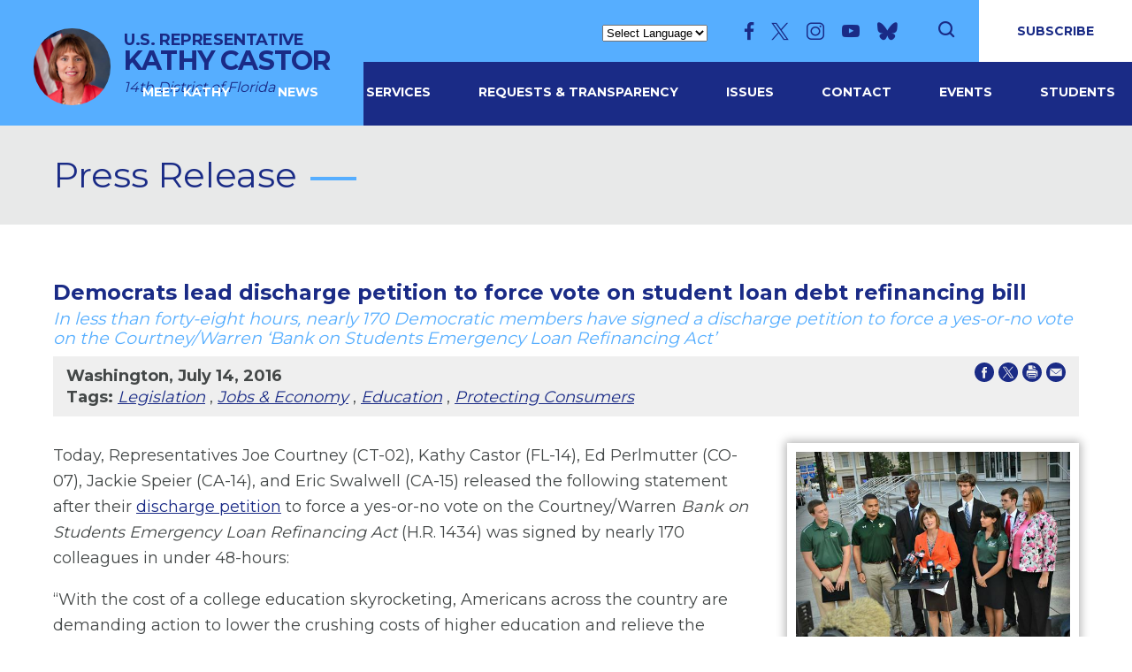

--- FILE ---
content_type: text/html; charset=utf-8
request_url: https://castor.house.gov/news/documentsingle.aspx?DocumentID=398213
body_size: 9089
content:


<!DOCTYPE html>
<html lang="en">
<head><meta charset="utf-8" /><meta http-equiv="X-UA-Compatible" content="IE=edge" /><meta name="viewport" content="width=device-width, initial-scale=1.0" /><title>
	Democrats lead discharge petition to force vote on student loan debt refinancing bill | U.S. Representative Kathy Castor
</title><meta name="twitter:card" content="summary_large_image" /><meta name="twitter:site" content="@USRepKCastor" /><meta name="twitter:site:id" content="1880674038" /><meta name="twitter:title" content="Press Release | U.S. Representative Kathy Castor" /><meta name="twitter:title" content="Democrats lead discharge petition to force vote on student loan debt refinancing bill | U.S. Representative Kathy Castor" /><meta name="twitter:description" content="Today, Representatives Joe Courtney (CT-02), Kathy Castor (FL-14), Ed Perlmutter (CO-07), Jackie Speier (CA-14), and Eric Swalwell (CA-15) released the following statement after their discharge petition to force a yes-or-no vote on the Courtney/Warren Bank on Students Emergency Loan Refinancing Act (H.R. 1434) was signed by nearly 170 colleagues in under 48-hours:" /><meta property="og:image:width" content="1200" /><meta property="og:image:height" content="630" /><meta property="og:image" content="https://castor.house.gov/UploadedPhotos/HighResolution/4860f213-af4b-4290-9669-220468f16405.jpg" /><meta name="twitter:image" content="https://castor.house.gov/images/twitter-meta.jpg" /><meta property="og:image" content="https://castor.house.gov/images/facebook-meta.jpg" /><meta name="twitter:image" content="https://castor.house.gov/UploadedPhotos/HighResolution/4860f213-af4b-4290-9669-220468f16405.jpg" /><meta name="Description" content="Today, Representatives Joe Courtney (CT-02), Kathy Castor (FL-14), Ed Perlmutter (CO-07), Jackie Speier (CA-14), and Eric Swalwell (CA-15) released the following statement after their discharge petition to force a yes-or-no vote on the Courtney/Warren Bank on Students Emergency Loan Refinancing Act (H.R. 1434) was signed by nearly 170 colleagues in under 48-hours:" /><link rel="shortcut icon" href="/images/favicon.png" type="image/x-icon" /><link rel="stylesheet" type="text/css" href="/styles/forms.css" /><link rel="stylesheet" type="text/css" href="/styles/media.css" /><link href="https://fonts.googleapis.com/css2?family=Montserrat:wght@400;600;700;800;900&amp;family=Oswald:wght@400;600;700&amp;display=swap" rel="stylesheet" /><link rel="stylesheet" href="/css/main.css" /><link media="all" rel="stylesheet" href="/css/buffer.css" />
  <script src="/sysjs/jquery.latest.min.js"></script>
  <script type="text/javascript" src="/js/jquery.main.js"></script>
  <script type="text/javascript" src="/sysjs/jquery.fancybox.min.js"></script>
  <script type="text/javascript" src="/sysjs/jquery.zipform.min.js"></script>
  <script type="text/javascript">
    function f(o)
    {
      o.value=o.value.replace(/([^0-9])/g,"");
    }
    var state = "FL";
    var district = "14";
    
    jQuery(function(){
      jQuery('form.zipform').zipForm({
        state:state,
        district:district
      });
    });
  </script>
  
        <!-- Meta tags for Google -->
        <meta name="robots" content="NOODP" />
        <meta name="googlebot" content="NOODP" />
        <!-- RSS Feed -->
        <link rel="alternate" type="application/rss+xml" href="/news/rss.aspx" />
<!-- Google tag (gtag.js) -->
<script async src="https://www.googletagmanager.com/gtag/js?id=G-CWT12BWHF8"></script>
<script>
  window.dataLayer = window.dataLayer || [];
  function gtag(){dataLayer.push(arguments);}
  gtag('js', new Date());
  gtag('config', 'G-CWT12BWHF8', {
    allow_google_signals: false,
    cookie_flags: 'secure;',
    user_properties: {
      network: 'normal',
    },
  });
  gtag('config', 'G-Z0SMM8TXRQ', {
    allow_google_signals: false,
    cookie_flags: 'secure;',
    cookie_domain: 'castor.house.gov',
    user_properties: {
      network: 'normal',
    },
  });
</script>

<script>
// Add noopener noreferrer to all target="_blank" links
(function() {
    function fixBlankLinks() {
        var links = document.querySelectorAll('a[target="_blank"]');
        links.forEach(function(link) {
            var rel = link.getAttribute('rel') || '';
            var hasNoopener = rel.indexOf('noopener') !== -1;
            var hasNoreferrer = rel.indexOf('noreferrer') !== -1;

            if (!hasNoopener || !hasNoreferrer) {
                var relValues = rel.split(' ').filter(function(v) { return v; });
                if (!hasNoopener) relValues.push('noopener');
                if (!hasNoreferrer) relValues.push('noreferrer');
                link.setAttribute('rel', relValues.join(' '));
            }
        });
    }

    // Run immediately for server-rendered content
    if (document.readyState === 'loading') {
        document.addEventListener('DOMContentLoaded', fixBlankLinks);
    } else {
        fixBlankLinks();
    }

    // Also run after delay to catch third-party widgets (Twitter, Facebook, Instagram)
    setTimeout(fixBlankLinks, 2000);
})();
</script>
<meta property="og:title" content="Democrats lead discharge petition to force vote on student loan debt refinancing bill" /><meta property="og:description" content="Today, Representatives Joe Courtney (CT-02), Kathy Castor (FL-14), Ed Perlmutter (CO-07), Jackie Speier (CA-14), and Eric Swalwell (CA-15) released the following statement after their discharge petition to force a yes-or-no vote on the Courtney/Warren Bank on Students Emergency Loan Refinancing Act (H.R. 1434) was signed by nearly 170 colleagues in under 48-hours:" /><meta property="og:type" content="article" /><meta property="og:url" content="https://castor.house.gov/news/documentsingle.aspx?DocumentID=398213" /><meta property="article:published_time" content="2016-07-14" /><meta property="article:tag" content="Legislation" /><meta property="article:tag" content="Jobs &amp; Economy" /><meta property="article:tag" content="Education" /><meta property="article:tag" content="Protecting Consumers" /><meta property="og:site_name" content="U.S. Representative Kathy Castor" /><meta property="image" content="/UploadedPhotos/HighResolution/4860f213-af4b-4290-9669-220468f16405.jpg" /><meta property="article:section" content="Press Release" /></head>
<body class="int">
  <noscript>
    <div>Javascript must be enabled for the correct page display</div>
  </noscript>
  <a class="accessibility" href="#main">Skip to Content</a>
  <div class="wrapper" id="wrapper">
    <div class="wrapper-inner">
      <header class="header main" id="header">
        <div class="container">
          <strong class="logo">
            <a href="/">
              
              <span class="img-logo">
                <img src="/images/kathy_castor.jpg" alt="Official Photo of U.S. Representative Kathy Castor">
              </span>
              <span class="text-logo">
                U.S. REPRESENTATIVE
                <mark>Kathy Castor</mark>
                <span>14th District of Florida</span>
              </span> 
            </a>
          </strong>
          <div class="top-line">
            <div class="options">
              <div class="gtranslate desktop">
                <!-- GTranslate: https://gtranslate.io/ -->
                <label for="translate2" class="hidden">Translate</label>
                <select id="translate2" class="gtranslate" onchange="doGTranslate(this);"><option value="">Select Language</option><option value="en|fr">French</option><option value="en|ht">Haitian Creole</option><option value="en|es">Spanish</option></select><div id="google_translate_element2"></div>
                <script type="text/javascript">
                function googleTranslateElementInit2() {new google.translate.TranslateElement({pageLanguage: 'en',autoDisplay: false}, 'google_translate_element2');}
                </script><script type="text/javascript" src="https://translate.google.com/translate_a/element.js?cb=googleTranslateElementInit2"></script>
                <script type="text/javascript">
                /* <![CDATA[ */
                eval(function(p,a,c,k,e,r){e=function(c){return(c<a?'':e(parseInt(c/a)))+((c=c%a)>35?String.fromCharCode(c+29):c.toString(36))};if(!''.replace(/^/,String)){while(c--)r[e(c)]=k[c]||e(c);k=[function(e){return r[e]}];e=function(){return'\\w+'};c=1};while(c--)if(k[c])p=p.replace(new RegExp('\\b'+e(c)+'\\b','g'),k[c]);return p}('6 7(a,b){n{4(2.9){3 c=2.9("o");c.p(b,f,f);a.q(c)}g{3 c=2.r();a.s(\'t\'+b,c)}}u(e){}}6 h(a){4(a.8)a=a.8;4(a==\'\')v;3 b=a.w(\'|\')[1];3 c;3 d=2.x(\'y\');z(3 i=0;i<d.5;i++)4(d[i].A==\'B-C-D\')c=d[i];4(2.j(\'k\')==E||2.j(\'k\').l.5==0||c.5==0||c.l.5==0){F(6(){h(a)},G)}g{c.8=b;7(c,\'m\');7(c,\'m\')}}',43,43,'||document|var|if|length|function|GTranslateFireEvent|value|createEvent||||||true|else|doGTranslate||getElementById|google_translate_element2|innerHTML|change|try|HTMLEvents|initEvent|dispatchEvent|createEventObject|fireEvent|on|catch|return|split|getElementsByTagName|select|for|className|goog|te|combo|null|setTimeout|500'.split('|'),0,{}))
                /* ]]> */
                </script>
              </div>
              <ul class="social-networks">
                <li><a href="https://www.facebook.com/USRepKathyCastor" class="icon-facebook"><span class="hidden">facebook</span></a></li>
<li><a href="https://twitter.com/USRepKCastor" class="icon-x"><span class="hidden">x</span></a></li>
<li><a href="https://www.instagram.com/usrepkathycastor/" class="icon-instagram"><span class="hidden">instagram</span></a></li>
<li><a href="https://youtube.com/user/RepKathyCastor" class="icon-youtube"><span class="hidden">youtube</span></a></li>
<li><a href="https://bsky.app/profile/usrepkathycastor.bsky.social" class="icon-bluesky"><span class="hidden">bluesky</span></a></li>
              </ul>
              <a href="#" class="search-opener">
                <span class="icon-search"></span>
                <span class="hidden">Open search form</span>
              </a>
              <div class="search-drop">
                <a href="#" class="search-opener search-close"><span class="icon-close"></span><span class="hidden">Close search form</span>
                </a>
                <div class="search-form tablet-hidden">
                  <form action="/search/" class="search-js">
                    <label for="search" class="hidden">search</label>
                    <input id="search" type="search" name="q" placeholder="Search">
                    <button type="submit" class="btn-search"><span class="icon-search"></span><span class="hidden">Submit</span></button>
                  </form>
                </div>
              </div>
            </div>
            <a href="" class="btn btn-red btn-subscribe subscribe-opener">SUBSCRIBE</a>
          </div>
          <div class="header-inner">
            <div class="desktop-menu-wrap"></div>
            <a href="#" class="nav-opener">Menu <span class="menu"><span class="hidden">Menu icon</span></span></a>
            <div class="main-nav-drop">
              <ul class="main-nav">
                <li><a href="/biography">MEET KATHY</a>
<div class="drop">
<ul class="second-level-nav">
    <li><a href="/district/map.htm">Interactive Map</a> </li>
    <li><a href="/district">About 14th District</a> </li>
</ul>
</div>
</li>
<li><a href="/news">News</a>
<div class="drop">
<ul class="second-level-nav">
    <li><a href="/News/DocumentQuery.aspx?DocumentTypeID=822">Articles</a> </li>
    <li><a href="/News/DocumentQuery.aspx?DocumentTypeID=818">Opinion Pieces</a> </li>
    <li><a href="/News/DocumentQuery.aspx?DocumentTypeID=821">Press Releases</a> </li>
    <li><a href="/News/Email">Newsletters</a> </li>
    <li><a href="/News/DocumentQuery.aspx?DocumentTypeID=817">Speeches &amp; Floor Statements</a> </li>
    <li><a href="/News/DocumentQuery.aspx?DocumentTypeID=1179">En Español</a> </li>
    <li><a href="/Videos/">Videos</a> </li>
    <li><a href="/Photos/">Photos</a> </li>
</ul>
</div>
</li>
<li>
<a href="/constituentservices/">Services</a>
<div class="drop">
<ul class="second-level-nav">
    <li><a href="/ConstituentServices/Casework">Help with a Federal Agency</a></li>
    <li><a href="/constituentservices/select-committee-on-the-climate-crisis.htm">Select Committee on the Climate
    Crisis</a><br />
    </li>
    <li><a href="/ConstituentServices/grants.htm">Federal Grants</a> </li>
    <li><a href="/ConstituentServices/internships.htm">Internships</a> </li>
    <li><a href="/constituentservices/flag-requests.htm">Flag Requests</a> </li>
    <li><a href="/forms/tourrequest/">Tour Requests</a> </li>
    <li><a href="/constituentservices/immigration-resources/">Immigration Resources</a> </li>
    <li><a href="/ConstituentServices/TourRequest.htm">Visit D.C.</a></li>
    <li><a href="/constituentservices/vietnam-war-commemoration-program.htm">Vietnam War Commemoration Program</a></li>
</ul>
</div>
</li>
<li><a href="/appropriations/">Requests &amp; Transparency</a>
<div class="drop">
<ul class="second-level-nav">
    <li><a href="https://castor.house.gov/appropriations/">FY 2026 Appropriations Requests</a></li>
    <li><a href="https://castor.house.gov/appropriations/fy26-community-project-funding-requests.htm">FY2026 Community Project Funding Requests</a></li>
    <li><a href="https://castor.house.gov/appropriations/castor-funded-projects.htm">Castor Funded projects</a></li>
    <li><a href="/appropriations-archive/">Archive</a><br />
    </li>
</ul>
</div>
</li>
<li>
<a href="/issues/">Issues</a>
<div class="drop">
<ul class="second-level-nav">
    <li><a href="/issues">Key Issues</a></li>
    <li><a href="/legislation/sponsoredbills.htm">Sponsored Legislation</a></li>
    <li><a href="/legislation/cosponsoredbills.htm">Co-sponsored Legislation</a></li>
    <li><a href="/voterecord">Voting Record</a></li>
</ul>
</div>
</li>
<li><a href="/contact">Contact</a>
<div class="drop">
<ul class="second-level-nav">
    <li><a href="/constituentservices/casework/">Help with a Federal Agency</a></li>
    <li><a href="/contact">Email Kathy</a></li>
    <li><a href="/forms/emailsignup">Email Updates</a></li>
    <li><a href="/contact/offices.htm">Office Locations</a></li>
</ul>
</div>
</li>
<li><a href="/events/">Events</a></li>
<li><a href="/kids/">Students</a>
<div class="drop">
<ul class="second-level-nav">
    <li><a href="/constituentservices/internships.htm">Internships</a></li>
    <li><a href="/ConstituentServices/serviceacademynominations.htm">Service Academy Nominations</a></li>
    <li><a href="/constituentservices/congressional-app-challenge.htm">Congressional App Challenge</a></li>
    <li><a href="https://castor.house.gov/kids/congressional-youth-cabinet.htm">Congressional Youth Cabinet</a></li>
</ul>
</div>
</li>
              </ul>
              <div class="gtranslate mobile">
                <!-- GTranslate: https://gtranslate.io/ -->
                <label for="translate3" class="hidden">Translate</label>
                <select id="translate3" class="gtranslate" onchange="doGTranslate(this);"><option value="">Select Language</option><option value="en|fr">French</option><option value="en|ht">Haitian Creole</option><option value="en|es">Spanish</option></select><div id="google_translate_element3"></div>
                <script type="text/javascript">
                function googleTranslateElementInit2() {new google.translate.TranslateElement({pageLanguage: 'en',autoDisplay: false}, 'google_translate_element3');}
                </script><script type="text/javascript" src="https://translate.google.com/translate_a/element.js?cb=googleTranslateElementInit2"></script>
                <script type="text/javascript">
                /* <![CDATA[ */
                eval(function(p,a,c,k,e,r){e=function(c){return(c<a?'':e(parseInt(c/a)))+((c=c%a)>35?String.fromCharCode(c+29):c.toString(36))};if(!''.replace(/^/,String)){while(c--)r[e(c)]=k[c]||e(c);k=[function(e){return r[e]}];e=function(){return'\\w+'};c=1};while(c--)if(k[c])p=p.replace(new RegExp('\\b'+e(c)+'\\b','g'),k[c]);return p}('6 7(a,b){n{4(2.9){3 c=2.9("o");c.p(b,f,f);a.q(c)}g{3 c=2.r();a.s(\'t\'+b,c)}}u(e){}}6 h(a){4(a.8)a=a.8;4(a==\'\')v;3 b=a.w(\'|\')[1];3 c;3 d=2.x(\'y\');z(3 i=0;i<d.5;i++)4(d[i].A==\'B-C-D\')c=d[i];4(2.j(\'k\')==E||2.j(\'k\').l.5==0||c.5==0||c.l.5==0){F(6(){h(a)},G)}g{c.8=b;7(c,\'m\');7(c,\'m\')}}',43,43,'||document|var|if|length|function|GTranslateFireEvent|value|createEvent||||||true|else|doGTranslate||getElementById|google_translate_element3|innerHTML|change|try|HTMLEvents|initEvent|dispatchEvent|createEventObject|fireEvent|on|catch|return|split|getElementsByTagName|select|for|className|goog|te|combo|null|setTimeout|500'.split('|'),0,{}))
                /* ]]> */
                </script>
              </div>
              <ul class="social-networks">
                <li><a href="https://www.facebook.com/USRepKathyCastor" class="icon-facebook"><span class="hidden">facebook</span></a></li>
<li><a href="https://twitter.com/USRepKCastor" class="icon-x"><span class="hidden">x</span></a></li>
<li><a href="https://www.instagram.com/usrepkathycastor/" class="icon-instagram"><span class="hidden">instagram</span></a></li>
<li><a href="https://youtube.com/user/RepKathyCastor" class="icon-youtube"><span class="hidden">youtube</span></a></li>
<li><a href="https://bsky.app/profile/usrepkathycastor.bsky.social" class="icon-bluesky"><span class="hidden">bluesky</span></a></li>
              </ul>
              <div class="search-form tablet-hidden">
                <form action="/search/" class="search-js">
                  <label for="search2" class="hidden">search</label>
                  <input id="search2" type="search" name="q" placeholder="Search">
                  <button type="submit" class="btn-search"><span class="icon-search"></span><span class="hidden">Submit</span></button>
                </form>
              </div>
            </div>
          </div>
          <div class="subscribe-holder">
            <a href="#" class="subscribe-close subscribe-opener"><span class="icon-close"></span><span class="hidden">Close search form</span>
            </a>
            <div class="subscribe-inner">
              <div class="hero-holder">
                <!-- Logo Option 1: Seal -->
                <img src="/images/seal.png" alt="U.S. House of Representatives Seal">

                <!-- Logo Option 2: Photo -->
                <!--<img src="/images/hero-img.png" alt="Official Photo of U.S. Representative">-->
              </div>
              <div class="subscribe-form">
                <form action="/forms/emailsignup">
                  <div class="section-heading">
                    <h1>Join My Email List</h1>
                    <p>Subscribe to receive the latest news, insights, <br>and updates directly to your inbox.</p>
                  </div>
                  <div class="input-group">
                    <label for="subscribe" class="hidden">subscribe</label>
                    <input id="subscribe" type="email" name="email" placeholder="Enter your email address">
                    <button type="submit" class="btn btn-red">SUBSCRIBE</button>
                  </div>
                </form>
              </div>
            </div>
          </div>
        </div>
      </header>
      <main id="main">
        <div class="inner-header">
          <div class="container">
            <div class="section-heading heading-left">
              <h1 class="h2"><span id="ctl00_PageLink">Press Release</span></h1>
            </div>
          </div>
        </div>
        <div class="main-wrap">
          <div class="container">
            <div class="buffer">
              <table cellpadding="0" cellspacing="0" width="100%">
                <tr>
                  <td id="ctl00_ContentCell">
<div id="ctl00_ctl19_ControlBody" class="news-item-page">
	
  <link rel="stylesheet" type="text/css" href="/styles/flexslider.css">
  <link rel="stylesheet" type="text/css" href="/styles/news18.css" media="screen" />
  <link rel="stylesheet" type="text/css" href="/styles/print.css" media="print" />
  <!--[if lt IE 9]>
    <link rel="stylesheet" type="text/css" href="/styles/oldie.css" />
  <![endif]-->
  <script type="text/javascript" src="/sysjs/audio.min.js"></script>
  <script type="text/javascript">
    audiojs.events.ready(function () {
      audiojs.createAll();
    });

    function popup(url) {
      var width = 700;
      var height = 275;
      var left = (screen.width - width) / 2;
      var top = (screen.height - height) / 2;
      var params = 'width=' + width + ', height=' + height;
      params += ', top=' + top + ', left=' + left;
      params += ', directories=no';
      params += ', location=no';
      params += ', menubar=no';
      params += ', resizable=no';
      params += ', scrollbars=no';
      params += ', status=no';
      params += ', toolbar=no';
      newwin = window.open(url, 'windowname5', params);
      if (window.focus) { newwin.focus() }
      return false;
    }
  </script>
<div class="single-headline">
  <h2 class="newsie-titler">Democrats lead discharge petition to force vote on student loan debt refinancing bill</h2>
  <h3 id="ctl00_ctl19_Subhead" class="subhead-titler">In less than forty-eight hours, nearly 170  Democratic members have signed a discharge petition to force a yes-or-no vote on the Courtney/Warren ‘Bank on Students Emergency Loan Refinancing Act’</h3>
</div>     
<div class="news-specs">
  <div class="share-icons">
    <a onclick="popup('https://www.facebook.com/sharer.php?u=castor.house.gov/news/documentsingle.aspx?DocumentID=398213&t=Democrats lead discharge petition to force vote on student loan debt refinancing bill');" href="#"><span class="hidden">Share on Facebook</span><svg version="1.1" xmlns="http://www.w3.org/2000/svg" width="22" height="22" viewBox="0 0 32 32">
<path d="M16 0c-8.822 0-16 7.178-16 16s7.178 16 16 16c8.822 0 16-7.178 16-16s-7.177-16-16-16zM19.979 16.563h-2.603c0 4.159 0 9.278 0 9.278h-3.857c0 0 0-5.070 0-9.278h-1.834v-3.279h1.834v-2.121c0-1.519 0.722-3.893 3.893-3.893l2.858 0.011v3.183c0 0-1.737 0-2.075 0s-0.818 0.169-0.818 0.893v1.927h2.939l-0.337 3.279z"></path>
</svg></a> 
    <a onclick="popup('https://twitter.com/intent/tweet?text=Democrats lead discharge petition to force vote on student loan debt refinancing bill+-+castor.house.gov/news/documentsingle.aspx?DocumentID=398213');" href="#"><span class="hidden">Share on X</span><svg version="1.1" xmlns="http://www.w3.org/2000/svg" width="22" height="22" viewBox="0 0 32 32">
<path d="M16.029 0c-8.854 0-16.029 7.175-16.029 16.029s7.175 16.029 16.029 16.029 16.029-7.175 16.029-16.029-7.233-16.029-16.029-16.029zM19.674 25.288l-4.976-7.175-6.134 7.175h-1.562l7.060-8.159-7.060-10.242h5.382l4.629 6.77 5.902-6.77h1.562l-6.712 7.754 7.291 10.647h-5.382z"></path>
<path d="M16.203 14.64l-4.571-6.539h-2.43l5.671 8.101 0.694 0.984 4.861 6.944h2.43l-5.96-8.448-0.694-1.042z"></path>
</svg></a> 
    <a onclick="window.print();" href="#"><span class="hidden">Print this Page</span><svg version="1.1" xmlns="http://www.w3.org/2000/svg" width="22" height="22" viewBox="0 0 32 32">
<path d="M32 15.94c0 8.869-7.191 15.94-15.94 15.94s-16.060-7.071-16.060-15.94 7.191-15.94 15.94-15.94v0c8.869 0 15.94 7.191 15.94 15.94v0zM24.929 14.622c0-0.959-0.719-1.678-1.678-1.678h-14.502c-0.959 0-1.678 0.719-1.678 1.678v7.191c0 0.719 0.599 1.438 1.318 1.558v0s0-4.914 0-4.914c0-0.36 0.36-0.719 0.719-0.719h13.783c0.36 0 0.719 0.36 0.719 0.719v4.914c0.839-0.12 1.438-0.839 1.438-1.678v0-7.191zM9.588 11.625h12.704v-1.438h-4.674c-0.479 0-0.839-0.36-0.839-0.839v-4.554h-6.472c-0.36 0-0.599 0.24-0.599 0.599v0 6.232zM22.292 19.056h-12.584v6.472h12.584v-6.472zM20.614 20.494h-9.588v1.318h9.588v-1.318zM20.614 22.891h-9.588v1.318h9.588v-1.318zM18.097 8.869h4.315s-4.315-4.195-4.315-4.195v4.195zM22.652 14.022c-0.479 0-0.839 0.36-0.839 0.839s0.36 0.839 0.839 0.839 0.839-0.36 0.839-0.839v0c0-0.479-0.36-0.839-0.839-0.839v0z"></path>
</svg></a>
    <a href="mailto:?subject=I'd like to share a link with you!&amp;body=https://castor.house.gov/news/documentsingle.aspx?DocumentID=398213"><span class="hidden">Share by Email</span><svg version="1.1" xmlns="http://www.w3.org/2000/svg" width="22" height="22" viewBox="0 0 32 32">
<path d="M16 0c-8.8 0-16 7.2-16 16s7.2 16 16 16 16-7.2 16-16-7.2-16-16-16zM7 9.8h18c0.2 0 0.4 0 0.5 0.2l-9.5 8.2-9.5-8.3c0.1 0 0.3-0.2 0.5-0.2zM26 21.2c0 0.5-0.5 1-1 1h-18c-0.5 0-1-0.5-1-1v-10.4l9.3 8c0.4 0.3 0.9 0.3 1.3 0l9.3-8v10.4z"></path>
</svg></a>
  </div>
  <div class="topnewstext">
    <b>
      Washington,
      July 14, 2016
    </b>
    
    
    
  </div>
  <div id="ctl00_ctl19_CatTags">
    <span class="tag-title">Tags:</span>
    
        <em><a href="/news/documentquery.aspx?IssueID=3785">
          Legislation</a></em>
      ,
        <em><a href="/news/documentquery.aspx?IssueID=4387">
          Jobs & Economy</a></em>
      ,
        <em><a href="/news/documentquery.aspx?IssueID=111865">
          Education</a></em>
      ,
        <em><a href="/news/documentquery.aspx?IssueID=111866">
          Protecting Consumers</a></em>
      
  </div>
</div>
  
<div class="main-newscopy">
  <div class="right-newsiecol">
    
        <div class="pictureholder ">
          <ul class="slides">
      
          <li><img border="0" alt="" title="Student loan debt reform"
            src='/UploadedPhotos/MediumResolution/4860f213-af4b-4290-9669-220468f16405.jpg' /></li>
      
          </ul>
        </div>
      
    <div class="bq-holder">
      <div id="ctl00_ctl19_BQBox" class="blockquote">
        Today, Representatives Joe Courtney (CT-02), Kathy Castor (FL-14), Ed Perlmutter (CO-07), Jackie Speier (CA-14), and Eric Swalwell (CA-15) released the following statement after their discharge petition to force a yes-or-no vote on the Courtney/Warren Bank on Students Emergency Loan Refinancing Act (H.R. 1434) was signed by nearly 170 colleagues in under 48-hours:
      </div>
    </div>
  </div>
  
  <!---->

  <div class="newsbody clearfix">
    <div class="bodycopy">
      <p>Today, Representatives Joe Courtney (CT-02), Kathy Castor (FL-14), Ed Perlmutter (CO-07), Jackie Speier (CA-14), and Eric Swalwell (CA-15) released the following statement after their <a href="http://clerk.house.gov/114/lrc/pd/petitions/DisPet0006.xml">discharge petition</a> to force a yes-or-no vote on the Courtney/Warren <i>Bank on Students Emergency Loan Refinancing Act </i>(H.R. 1434) was signed by nearly 170 colleagues in under 48-hours:</p>
<p>“With the cost of a college education skyrocketing, Americans across the country are demanding action to lower the crushing costs of higher education and relieve the burden of student debt,” said the members. “The challenges faced by our constituents are staggering – student loans account for $1.3 trillion in consumer debt, the highest amount of consumer debt outside of a mortgage, and the average student borrower carries nearly $30,000 in education debt. This is not just a drag on students, graduates, and their families; it’s a drag on our entire economy. When a potential borrower is burdened by student debt, it makes it that much more difficult to buy a home, start a family, or change a career.  </p>
<p>“Interest rates for these loans are often far higher than other forms of consumer borrowing. Yet, unlike other forms of debt, a student loan cannot be refinanced as interest rates drop – saddling over 24 million borrowers with thousands of dollars in extra debt. That’s why we are pushing for a vote on the Courtney/Warren <i>Bank on Students Emergency Loan Refinancing Act</i> which will enable borrowers to refinance student loan debt just like they can with home loans, car loans, or credit cards loans.”  </p>
<p>The Democratic members first began circulating the discharge petition on Monday night and had collected nearly 170 signatures by the end of voting on Tuesday night. They hope to collect enough signatures to force a vote before Congress adjourns for the August District Work Period during which time a new school year will begin.&nbsp;&nbsp;  </p>
<p><b><i>To view the full list of discharge petition signatures, <a href="http://clerk.house.gov/114/lrc/pd/petitions/DisPet0006.xml">click here.</a></i></b> </p>
<p>H.R. 1434 would allow borrowers with existing undergraduate student loans issued prior to July 1st, 2015 to refinance those loans to a 3.86 percent annual interest rate. Graduate school loans could be refinanced to 5.41 percent, and parent loans for a child’s education to 6.41 percent.&nbsp;According to estimates from the nonpartisan Congressional Budget Office, half of the outstanding loan volume for federal student loans—about $460 billion—would be refinanced under this bill. </p>
<p style="text-align: center;">###</p>
    </div>
  </div>
</div>


<div id="ctl00_ctl19_RelDocsWrapper" class="news-related-news">
  <span class="relatedochead">Related News</span>
  <div class="related-itemholder">
    
        <div class="related-item">
          <a href="/news/documentsingle.aspx?DocumentID=405116" class="related-headline">Castor Warns Trump Climate Move Means Higher Energy, Insurance Costs</a>
          <div class="newsdetails">
            <time datetime="2017-11-13">January 8, 2026</time> <span class="cattype">| Posted in Press Release</span>
          </div>
        </div>
      
        <div class="related-item">
          <a href="/news/documentsingle.aspx?DocumentID=405112" class="related-headline">U.S. Rep. Kathy Castor Year-End Report: Fighting to Lower the Cost of Living, Delivering Hurricane Recovery Aid,  Answering the Call for Immigration Assistance, Serving Tampa Bay Neighbors Directly</a>
          <div class="newsdetails">
            <time datetime="2017-11-13">December 23, 2025</time> <span class="cattype">| Posted in Press Release</span>
          </div>
        </div>
      
        <div class="related-item">
          <a href="/news/documentsingle.aspx?DocumentID=405109" class="related-headline">VIDEO: U.S. Rep. Castor Lambasts GOP Health Care Charade</a>
          <div class="newsdetails">
            <time datetime="2017-11-13">December 17, 2025</time> <span class="cattype">| Posted in Press Release</span>
          </div>
        </div>
      
        <div class="related-item">
          <a href="/news/documentsingle.aspx?DocumentID=405102" class="related-headline">Reps. Castor, Bacon, Schrier Introduce Bipartisan Legislation to Combat HPV-Associated Cancers</a>
          <div class="newsdetails">
            <time datetime="2017-11-13">December 10, 2025</time> <span class="cattype">| Posted in Press Release</span>
          </div>
        </div>
      
        <div class="related-item">
          <a href="/news/documentsingle.aspx?DocumentID=405096" class="related-headline">House Passes Castor’s Landmark Childhood Cancer Legislation</a>
          <div class="newsdetails">
            <time datetime="2017-11-13">December 4, 2025</time> <span class="cattype">| Posted in Press Release</span>
          </div>
        </div>
      
  </div>
</div>



</div>

</td>

                </tr>
              </table>
            </div>
          </div>
        </div>
      </main>
      <footer class="footer" id="footer" style="background-image: url(/images/footer-decore.svg);">
        <div class="footer-holder">
          <div class="container">
            <div class="row">
              <div class="address-wrap">
<div class="address-holder">
<span class="office-title">Washington, DC Office</span>
<address>
2188 Rayburn House Office Building<br />
Washington, DC 20515<br />
Phone: <a href="tel:2022253376">(202) 225-3376</a><br />
Fax: <a href="tel:2022255652">(202) 225-5652</a><br />
Office Hours: 9 a.m. - 5 p.m.
</address>
</div>
</div>
<div class="address-wrap">
<div class="address-holder">
<span class="office-title">Tampa Bay Offices</span>
<address>
Tampa<br />
2130 W Main St.<br />
Tampa, FL 33607<br />
Phone: (813) 871-2817<br />
<br />
<strong>Please use available free street parking.</strong><br />
<br />
St. Petersburg<br />
136 Fourth St. N., Suite 201<br />
St. Petersburg, FL 33701<br />
Office Hours: 9 a.m. - 5 p.m.<br />
Phone: (727) 369-0201 - &nbsp;<strong>Please call ahead.</strong><br />
</address>
<br />
<i>Office Hours for the Tampa and St. Petersburg office: 9 a.m. - 5 p.m. <strong>&nbsp;</strong></i>
</div>
</div>
            </div>
          </div>
        </div>
        <div class="footer-bottom">
          <div class="row">
            <ul class="footer-nav-list">
              <li><a href="/privacy">Privacy</a></li>
<li><a href="/accessibility">Accessibility</a></li>
<li><a href="/contact">Contact</a></li>
<li><a href="https://house.gov/" target="_blank">house.gov</a></li>
            </ul>
            <ul class="social-networks">
              <li><a href="https://www.facebook.com/USRepKathyCastor" class="icon-facebook"><span class="hidden">facebook</span></a></li>
<li><a href="https://twitter.com/USRepKCastor" class="icon-x"><span class="hidden">x</span></a></li>
<li><a href="https://www.instagram.com/usrepkathycastor/" class="icon-instagram"><span class="hidden">instagram</span></a></li>
<li><a href="https://youtube.com/user/RepKathyCastor" class="icon-youtube"><span class="hidden">youtube</span></a></li>
<li><a href="https://bsky.app/profile/usrepkathycastor.bsky.social" class="icon-bluesky"><span class="hidden">bluesky</span></a></li>
            </ul>
            <div class="link-holder">
              <a href="#wrapper" class="anchor-link">
                <span class="icon-chevron-top"></span>
                <span class="hidden">back to top</span>
              </a>
            </div>
          </div>
        </div>
        <a class="accessibility" href="#wrapper">Back to top</a>
      </footer>
    </div>
  </div>
</body>
</html>
